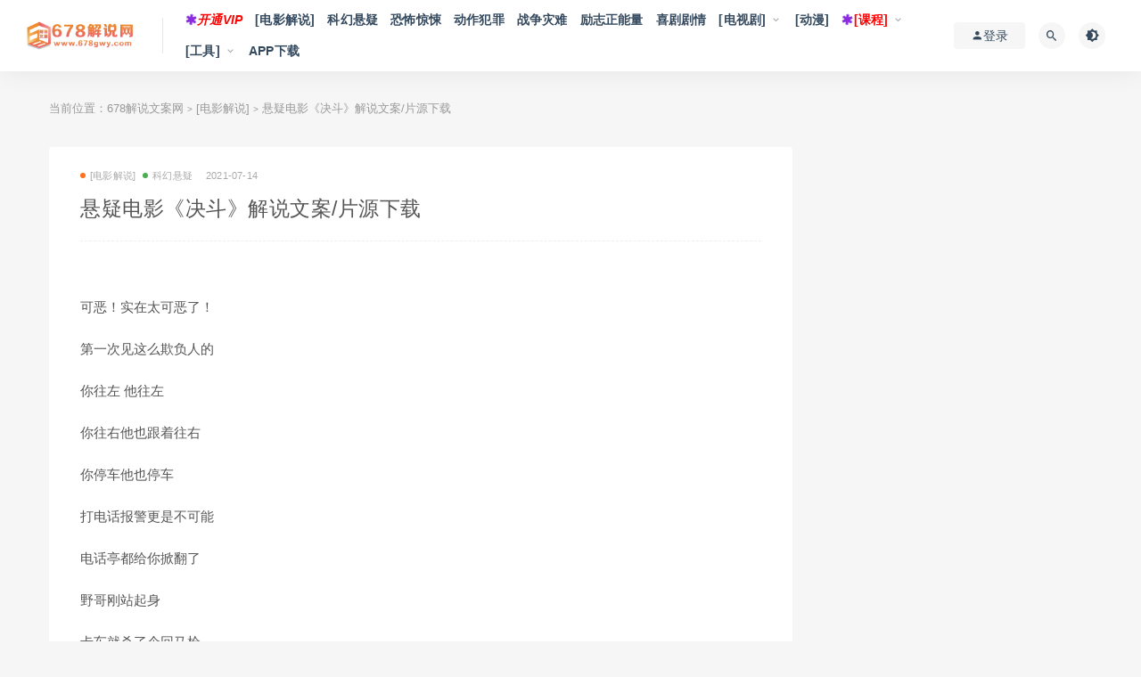

--- FILE ---
content_type: text/html; charset=UTF-8
request_url: https://www.678gwy.com/7132.html
body_size: 11866
content:
<!DOCTYPE html>
<html lang="zh-CN">
<head>
	<meta charset="UTF-8">
	<meta http-equiv="X-UA-Compatible" content="IE=edge">
	<meta name="viewport" content="width=device-width, initial-scale=1">
	<link rel="profile" href="https://gmpg.org/xfn/11">
	<link href="https://www.678gwy.com/wp-content/uploads/2021/08/1629136219-523a7edcd999131.png" rel="icon">
  <title>悬疑电影《决斗》解说文案/片源下载-678解说文案网</title>

	<meta name='robots' content='max-image-preview:large' />
<link rel='dns-prefetch' href='//www.678gwy.com' />

        <meta property="og:title" content="悬疑电影《决斗》解说文案/片源下载">
        <meta property="og:description" content="可恶！实在太可恶了！ 第一次见这么欺负人的 你往左 他往左 你往右他也跟着往右 你停车他也停车 ...">
        <meta property="og:type" content="article">
        <meta property="og:url" content="https://www.678gwy.com/7132.html">
        <meta property="og:site_name" content="678解说文案网">
        <meta property="og:image" content="https://www.678gwy.com/wp-content/uploads/2021/07/1626186058-046acb3ab3d2aac.jpg">
    <link rel='stylesheet' id='wxsync_main_css-css'  href='https://www.678gwy.com/wp-content/plugins/wxsync/libs/wxsync.css?ver=1.0.2' type='text/css' media='screen' />
<link rel='stylesheet' id='smartideo_css-css'  href='https://www.678gwy.com/wp-content/plugins/smartideo/static/smartideo.css?ver=2.7.0' type='text/css' media='screen' />
<link rel='stylesheet' id='external-css'  href='https://www.678gwy.com/wp-content/themes/ripro/assets/css/external.css?ver=8.9.0' type='text/css' media='all' />
<link rel='stylesheet' id='sweetalert2-css'  href='https://www.678gwy.com/wp-content/themes/ripro/assets/css/sweetalert2.min.css?ver=8.9.0' type='text/css' media='all' />
<link rel='stylesheet' id='app-css'  href='https://www.678gwy.com/wp-content/themes/ripro/assets/css/app.css?ver=8.9.0' type='text/css' media='all' />
<link rel='stylesheet' id='diy-css'  href='https://www.678gwy.com/wp-content/themes/ripro/assets/css/diy.css?ver=8.9.0' type='text/css' media='all' />
<link rel='stylesheet' id='fancybox-css'  href='https://www.678gwy.com/wp-content/themes/ripro/assets/css/jquery.fancybox.min.css?ver=8.9.0' type='text/css' media='all' />
<script type='text/javascript' src='https://www.678gwy.com/wp-content/themes/ripro/assets/js/jquery-2.2.4.min.js?ver=2.2.4' id='jquery-js'></script>
<script type='text/javascript' src='https://www.678gwy.com/wp-content/themes/ripro/assets/js/plugins/sweetalert2.min.js?ver=8.9.0' id='sweetalert2-js'></script>
<meta name="keywords" content="[电影解说], 科幻悬疑">
<meta name="description" content="可恶！实在太可恶了！  第一次见这么欺负人的  你往左 他往左  你往右他也跟着往右  你停车他也停车  打电话报警更是不可能  电话亭都给你掀翻了  野哥刚站起身  卡车就杀了个回马枪  野哥抱起箱子  砸在大卡车上  但这简直就是鸡蛋碰石头  大卡车还在绕圈  野哥赶紧开车跑...">
<style type="text/css">/**====按钮加彩====*/
button,html [type="reset"],[type="submit"] {
   /* -webkit-appearance: button;
   background-image: -webkit-linear-gradient(45deg,#f35626,#feab3a);
    -webkit-animation: hue 6s infinite linear;*/
    display: inline-block;
    background: #42a7ff;
    background-image: -webkit-gradient(linear, left top, right top, from(#9c4dff), to(#42a7ff));
    background-image: -webkit-linear-gradient(left, #9c4dff 0%, #42a7ff 100%);
    background-image: -o-linear-gradient(left, #9c4dff 0%, #42a7ff 100%);
    background-image: linear-gradient(90deg, #9c4dff 0%, #42a7ff 100%);
    -webkit-border-radius: 3px;
    border-radius: 3px;
    -webkit-transition: all 0.2s ease-out 0s;
    -o-transition: all 0.2s ease-out 0s;
    transition: all 0.2s ease-out 0s;
    vertical-align: top;
}
.btn--primary,.btn--secondary,.label-default,.label-warning,.fa-angle-up,.rollbar-item tap-dark,.rollbar-item,.comments-area .comment-author-name .fn.vip{
    display: inline-block;
    background: #42a7ff;
    background-image: -webkit-gradient(linear, left top, right top, from(#9c4dff), to(#42a7ff));
    background-image: -webkit-linear-gradient(left, #9c4dff 0%, #42a7ff 100%);
    background-image: -o-linear-gradient(left, #9c4dff 0%, #42a7ff 100%);
    background-image: linear-gradient(90deg, #9c4dff 0%, #42a7ff 100%);
    -webkit-border-radius: 3px;
    border-radius: 3px;
    -webkit-transition: all 0.2s ease-out 0s;
    -o-transition: all 0.2s ease-out 0s;
    transition: all 0.2s ease-out 0s;
    vertical-align: top;
}
.edit--profile-links li a.active {
    background: #42a7ff;
    background-image: -webkit-gradient(linear, left top, right top, from(#9c4dff), to(#42a7ff));
    background-image: -webkit-linear-gradient(left, #9c4dff 0%, #42a7ff 100%);
    background-image: -o-linear-gradient(left, #9c4dff 0%, #42a7ff 100%);
    background-image: linear-gradient(90deg, #9c4dff 0%, #42a7ff 100%);
    -webkit-border-radius: 3px;
    border-radius: 3px;
    -webkit-transition: all 0.2s ease-out 0s;
    -o-transition: all 0.2s ease-out 0s;
    transition: all 0.2s ease-out 0s;
    vertical-align: top;
}</style>	<!-- HTML5 shim, for IE6-8 support of HTML5 elements. All other JS at the end of file. -->
    <!--[if lt IE 9]>
      <script src="https://www.678gwy.com/wp-content/themes/ripro/assets/js/html5shiv.js"></script>
      <script src="https://www.678gwy.com/wp-content/themes/ripro/assets/js/respond.min.js"></script>
    <![endif]-->
          <script> $(document).ready(function() { NProgress.start(); $(window).load(function() { NProgress.done(); }); });</script>
    </head>

<body class="post-template-default single single-post postid-7132 single-format-standard  navbar-sticky navbar-full sidebar-right pagination-numeric no-off-canvas">

<div class="site">
    
<header class="site-header">
      <div class="navbar">
      <div class="logo-wrapper">
              <a href="https://www.678gwy.com/">
          <img class="logo regular tap-logo" src="https://www.678gwy.com/wp-content/uploads/2021/08/1629136186-bf7b2fe3fd54d67.png" data-dark="" alt="678解说文案网">
        </a>
            </div>
      <div class="sep"></div>
      
      <nav class="main-menu hidden-xs hidden-sm hidden-md">
        
        <ul id="menu-%e8%8f%9c%e5%8d%951" class="nav-list u-plain-list"><li id="menu-item-3289" class="menu-item menu-item-type-post_type menu-item-object-page menu-item-3289"><a href="https://www.678gwy.com/vips"><i class="fa fa-asterisk fa-spin" style="color: #8A2BE2;"></i><i style="color: #ff0000;">开通VIP</i></a></li>
<li id="menu-item-347" class="menu-item menu-item-type-taxonomy menu-item-object-category current-post-ancestor current-menu-parent current-post-parent menu-item-347"><a href="https://www.678gwy.com/ysjs">[电影解说]</a></li>
<li id="menu-item-379" class="menu-item menu-item-type-taxonomy menu-item-object-category current-post-ancestor current-menu-parent current-post-parent menu-item-379"><a href="https://www.678gwy.com/ysjs/khxy">科幻悬疑</a></li>
<li id="menu-item-381" class="menu-item menu-item-type-taxonomy menu-item-object-category menu-item-381"><a href="https://www.678gwy.com/ysjs/kbjs">恐怖惊悚</a></li>
<li id="menu-item-377" class="menu-item menu-item-type-taxonomy menu-item-object-category menu-item-377"><a href="https://www.678gwy.com/ysjs/dzfz">动作犯罪</a></li>
<li id="menu-item-378" class="menu-item menu-item-type-taxonomy menu-item-object-category menu-item-378"><a href="https://www.678gwy.com/ysjs/zzzn">战争灾难</a></li>
<li id="menu-item-480" class="menu-item menu-item-type-taxonomy menu-item-object-category menu-item-480"><a href="https://www.678gwy.com/ysjs/lzznl">励志正能量</a></li>
<li id="menu-item-382" class="menu-item menu-item-type-taxonomy menu-item-object-category menu-item-382"><a href="https://www.678gwy.com/ysjs/xjjq">喜剧剧情</a></li>
<li id="menu-item-8915" class="menu-item menu-item-type-taxonomy menu-item-object-category menu-item-has-children menu-item-8915"><a href="https://www.678gwy.com/dsj">[电视剧]</a>
<ul class="sub-menu">
	<li id="menu-item-8921" class="menu-item menu-item-type-taxonomy menu-item-object-category menu-item-8921"><a href="https://www.678gwy.com/dsj/rb">热播电视</a></li>
	<li id="menu-item-8916" class="menu-item menu-item-type-taxonomy menu-item-object-category menu-item-8916"><a href="https://www.678gwy.com/dsj/syzc">商业职场</a></li>
	<li id="menu-item-8917" class="menu-item menu-item-type-taxonomy menu-item-object-category menu-item-8917"><a href="https://www.678gwy.com/dsj/gwjq">国外剧情</a></li>
	<li id="menu-item-8920" class="menu-item menu-item-type-taxonomy menu-item-object-category menu-item-8920"><a href="https://www.678gwy.com/dsj/fzfz">法制犯罪</a></li>
	<li id="menu-item-8919" class="menu-item menu-item-type-taxonomy menu-item-object-category menu-item-8919"><a href="https://www.678gwy.com/dsj/zzls">战争历史</a></li>
	<li id="menu-item-8924" class="menu-item menu-item-type-taxonomy menu-item-object-category menu-item-8924"><a href="https://www.678gwy.com/dsj/dzxy">谍战悬疑</a></li>
	<li id="menu-item-8918" class="menu-item menu-item-type-taxonomy menu-item-object-category menu-item-8918"><a href="https://www.678gwy.com/dsj/czlz">成长励志</a></li>
	<li id="menu-item-8922" class="menu-item menu-item-type-taxonomy menu-item-object-category menu-item-8922"><a href="https://www.678gwy.com/dsj/aqjt">爱情家庭</a></li>
	<li id="menu-item-8923" class="menu-item menu-item-type-taxonomy menu-item-object-category menu-item-8923"><a href="https://www.678gwy.com/dsj/xdox">现代偶像</a></li>
</ul>
</li>
<li id="menu-item-8926" class="menu-item menu-item-type-taxonomy menu-item-object-category menu-item-8926"><a href="https://www.678gwy.com/dmjs">[动漫]</a></li>
<li id="menu-item-8925" class="menu-item menu-item-type-taxonomy menu-item-object-category menu-item-has-children menu-item-8925"><a href="https://www.678gwy.com/kc"><i class="fa fa-asterisk fa-spin" style="color: #8A2BE2;"></i><span style="color: #ff0000;">[课程]</span></a>
<ul class="sub-menu">
	<li id="menu-item-20379" class="menu-item menu-item-type-taxonomy menu-item-object-category menu-item-20379"><a href="https://www.678gwy.com/kc/jxkc"><span style="color: #ff0000;">教学课程</span></a></li>
	<li id="menu-item-20380" class="menu-item menu-item-type-taxonomy menu-item-object-category menu-item-20380"><a href="https://www.678gwy.com/kc/wajq">文案技巧</a></li>
	<li id="menu-item-20381" class="menu-item menu-item-type-taxonomy menu-item-object-category menu-item-20381"><a href="https://www.678gwy.com/kc/znpy">智能配音</a></li>
	<li id="menu-item-20382" class="menu-item menu-item-type-taxonomy menu-item-object-category menu-item-20382"><a href="https://www.678gwy.com/kc/bgm">背景音乐</a></li>
	<li id="menu-item-20378" class="menu-item menu-item-type-taxonomy menu-item-object-category menu-item-20378"><a href="https://www.678gwy.com/kc/fmzz">封面制作</a></li>
</ul>
</li>
<li id="menu-item-8291" class="menu-item menu-item-type-taxonomy menu-item-object-category menu-item-has-children menu-item-8291"><a href="https://www.678gwy.com/rj">[工具]</a>
<ul class="sub-menu">
	<li id="menu-item-28392" class="menu-item menu-item-type-custom menu-item-object-custom menu-item-28392"><a href="https://www.678gwy.com/gjdq">工具大全</a></li>
	<li id="menu-item-28394" class="menu-item menu-item-type-custom menu-item-object-custom menu-item-28394"><a href="https://www.678gwy.com/51207.html"><span style="color: #ff0000;">AI智能改写</span></a></li>
	<li id="menu-item-28408" class="menu-item menu-item-type-custom menu-item-object-custom menu-item-28408"><a href="https://api.spapi.cn/dsp.html">下载去水印</a></li>
</ul>
</li>
<li id="menu-item-58474" class="menu-item menu-item-type-custom menu-item-object-custom menu-item-58474"><a href="/app">APP下载</a></li>
</ul>      </nav>
      
      <div class="main-search">
        <form method="get" class="search-form inline" action="https://www.678gwy.com/">
  <input type="search" class="search-field inline-field" placeholder="输入关键词，回车..." autocomplete="off" value="" name="s" required="required">
  <button type="submit" class="search-submit"><i class="mdi mdi-magnify"></i></button>
</form>        <div class="search-close navbar-button"><i class="mdi mdi-close"></i></div>
      </div>

      <div class="actions">
                  <!-- user -->
                        <div class="login-btn navbar-button"><i class="mdi mdi-account"></i> 登录</div>
                          <!-- user end -->
        <div class="search-open navbar-button"><i class="mdi mdi-magnify"></i></div>
                <div class="tap-dark navbar-button"><i class="mdi mdi-brightness-4"></i></div>
                <div class="burger"></div>
      </div>
    </div>
  </header>

<div class="header-gap"></div>    <div class="site-content">
    

<div class="container">
	<div class="breadcrumbs">
	当前位置：<a href="https://www.678gwy.com">678解说文案网</a> <small>></small> <a href="https://www.678gwy.com/ysjs">[电影解说]</a> <small>></small> 悬疑电影《决斗》解说文案/片源下载	</div>
	<div class="row">
		<div class="content-column col-lg-9">
			<div class="content-area">
				<main class="site-main">
					<article id="post-7132" class="article-content">
    <div class="container">
  <div class="cao_entry_header">

  <header class="entry-header">          <div class="entry-meta">
                  <span class="meta-category">
                          <a target="_blank" href="https://www.678gwy.com/ysjs" rel="category">
                  <i class="dot"></i>[电影解说]              </a>
                          <a target="_blank" href="https://www.678gwy.com/ysjs/khxy" rel="category">
                  <i class="dot"></i>科幻悬疑              </a>
                      </span>
                  <span class="meta-date">
            <a target="_blank" href="https://www.678gwy.com/7132.html">
              <time datetime="2021-07-14T09:10:38+08:00">
                2021-07-14              </time>
            </a>
          </span>
                    <span class="meta-edit"></span>
        
      </div>
    
    <h1 class="entry-title">悬疑电影《决斗》解说文案/片源下载</h1>  </header></div></div>  <div class="container">
    <div class="entry-wrapper">
            <div class="entry-content u-text-format u-clearfix">
        <p><img loading="lazy" class="lazyload alignnone size-medium wp-image-7133" src="[data-uri]" data-srcset="http://www.678gwy.com/wp-content/uploads/2021/07/1626186054-7a084d5d76b7a63-203x300.jpg" alt="" width="203" height="300" srcset="https://www.678gwy.com/wp-content/uploads/2021/07/1626186054-7a084d5d76b7a63-203x300.jpg 203w, https://www.678gwy.com/wp-content/uploads/2021/07/1626186054-7a084d5d76b7a63-693x1024.jpg 693w, https://www.678gwy.com/wp-content/uploads/2021/07/1626186054-7a084d5d76b7a63-768x1135.jpg 768w, https://www.678gwy.com/wp-content/uploads/2021/07/1626186054-7a084d5d76b7a63-1039x1536.jpg 1039w, https://www.678gwy.com/wp-content/uploads/2021/07/1626186054-7a084d5d76b7a63.jpg 1080w" sizes="(max-width: 203px) 100vw, 203px" /><noscript><img loading="lazy" class="alignnone size-medium wp-image-7133" src="http://www.678gwy.com/wp-content/uploads/2021/07/1626186054-7a084d5d76b7a63-203x300.jpg" alt="" width="203" height="300" srcset="https://www.678gwy.com/wp-content/uploads/2021/07/1626186054-7a084d5d76b7a63-203x300.jpg 203w, https://www.678gwy.com/wp-content/uploads/2021/07/1626186054-7a084d5d76b7a63-693x1024.jpg 693w, https://www.678gwy.com/wp-content/uploads/2021/07/1626186054-7a084d5d76b7a63-768x1135.jpg 768w, https://www.678gwy.com/wp-content/uploads/2021/07/1626186054-7a084d5d76b7a63-1039x1536.jpg 1039w, https://www.678gwy.com/wp-content/uploads/2021/07/1626186054-7a084d5d76b7a63.jpg 1080w" sizes="(max-width: 203px) 100vw, 203px" /></noscript></p>
<p>可恶！实在太可恶了！</p>
<p>第一次见这么欺负人的</p>
<p>你往左 他往左</p>
<p>你往右他也跟着往右</p>
<p>你停车他也停车</p>
<p>打电话报警更是不可能</p>
<p>电话亭都给你掀翻了</p>
<p>野哥刚站起身</p>
<p>卡车就杀了个回马枪</p>
<p>野哥抱起箱子</p>
<p>砸在大卡车上</p>
<p>但这简直就是鸡蛋碰石头</p>
<p>大卡车还在绕圈</p>
<p>野哥赶紧开车跑路</p>
<p>大卡车紧随其后</p>
<p>势要撞s野哥</p>
<p>然而起因只是一次简单的超车</p>
<p>野哥就惹怒了这个辆卡车司机</p>
<p>就在几小时前</p>
<p>野哥还在车里听着音乐吹着风好不痛快</p>
<p>……</p>
<p style="font-weight: 400"><strong style="color: #ff0000">完整文案（word文档）、影片下载地址请查看附件↓↓↓</strong></p>
<div class="content-hide-tips"><i class="fa fa-lock"></i><span class="rate label label-warning">VIP免费 永久VIP免费</span><div class="login-false">当前隐藏内容需要支付<div class="coin"><span class="label label-warning">10积分</span></div></div><div class="pc-button"><button type="button" class="login-btn btn btn--primary"><i class="fa fa-user"></i> 登录购买</button></div></div></div>
</div>
      </div>
      <div id="pay-single-box"></div>
        <div class="article-copyright">您身边的影视解说专家，做最全最好的影视解说文案网!<br/><a href="https://www.678gwy.com">678解说文案网</a> &raquo; <a href="https://www.678gwy.com/7132.html">悬疑电影《决斗》解说文案/片源下载</a></div>

<div class="ripro_gg_wrap pc"><link rel="stylesheet" href="https://www.678gwy.com/gg/css/swiper.css">
<link rel="stylesheet" href="https://www.678gwy.com/gg/css/style.css">

<div class="wrapper">
  <div class="swiper-container swiper-container">
    <div class="swiper-wrapper">
      <div class="swiper-slide"><a href="http://www.678gwy.com/vips" target="_blank"><img src="https://www.678gwy.com/wp-content/uploads/2021/08/1628362106-993bbfe0b9c3e86.jpg"></a></div>      
      <div class="swiper-slide"><a href="https://www.donwz.com/" target="_blank"><img src="https://www.678gwy.com/wp-content/uploads/2025/04/1744898410-25b2916b5c49db6.jpg"></a></div>
       <div class="swiper-slide"><a href="https://www.678gwy.com/51207.html" target="_blank"><img src="https://www.678gwy.com/wp-content/uploads/2024/05/1716820062-24542abec33ebdd.png"></a></div>     
    </div>    
  </div>
</div>
<script src="https://www.678gwy.com/gg/js/swiper.js"></script>
<script src="https://www.678gwy.com/gg/js/script.js"></script></div><div class="article-footer">
     
</div>    </div>
  </div>
</article>


  <div class="entry-navigation">
    <nav class="article-nav">
        <span class="article-nav-prev">上一篇<br><a href="https://www.678gwy.com/7103.html" rel="prev">恐怖电影《至死不渝》解说文案/片源下载</a></span>
        <span class="article-nav-next">下一篇<br><a href="https://www.678gwy.com/7131.html" rel="next">剧情电影《死神的精度》解说文案/片源下载</a></span>
    </nav>
    
  </div>

      <!-- # 标准网格模式... -->
      <div class="related-posts-grid">
        <h4 class="u-border-title">相关推荐</h4>
        <div class="row">
                     <div class="col-6 col-sm-3 col-md-3 mt-10 mb-10">
              <article class="post">
                      <div class="entry-media">
        <div class="placeholder" style="padding-bottom: 66.666666666667%;">
          <a target="_blank"  href="https://www.678gwy.com/41487.html">
            <img class="lazyload" data-src="https://www.678gwy.com/wp-content/themes/ripro/timthumb.php?src=https://www.678gwy.com/wp-content/uploads/2023/05/1685424411-608546d093a0623-300x200.jpg&#038;h=200&#038;w=300&#038;zc=1&#038;a=c&#038;q=100&#038;s=1" src="[data-uri]" alt="惊悚电影《彷徨之刃》解说文案/片源下载">
          
                    <div class="cao-cover"><img src="https://www.678gwy.com/wp-content/themes/ripro/assets/images/svg/rings.svg" width="50" height="50px"></div>
                    </a>
        </div>
        <div class="entry-star"><a href="javascript:;" title="收藏文章" etap="star" data-postid="41487" class="ripro-star"><i class="fa fa-star-o"></i></a></div><div class="entry-format"><i class="fa fa-lock"></i></div>      </div>
                      <div class="entry-wrapper">
                  
  <header class="entry-header">    
    <h4 class="entry-title"><a target="_blank" href="https://www.678gwy.com/41487.html" title="惊悚电影《彷徨之刃》解说文案/片源下载" rel="bookmark">惊悚电影《彷徨之刃》解说文案/片源下载</a></h4>  </header>                </div>
              </article>
            </div>
                      <div class="col-6 col-sm-3 col-md-3 mt-10 mb-10">
              <article class="post">
                      <div class="entry-media">
        <div class="placeholder" style="padding-bottom: 66.666666666667%;">
          <a target="_blank"  href="https://www.678gwy.com/42445.html">
            <img class="lazyload" data-src="https://www.678gwy.com/wp-content/themes/ripro/timthumb.php?src=https://www.678gwy.com/wp-content/uploads/2023/06/1686924052-35585b78a04adfd-300x200.jpg&#038;h=200&#038;w=300&#038;zc=1&#038;a=c&#038;q=100&#038;s=1" src="[data-uri]" alt="动作电影《断网》解说文案/片源下载">
          
                    <div class="cao-cover"><img src="https://www.678gwy.com/wp-content/themes/ripro/assets/images/svg/rings.svg" width="50" height="50px"></div>
                    </a>
        </div>
        <div class="entry-star"><a href="javascript:;" title="收藏文章" etap="star" data-postid="42445" class="ripro-star"><i class="fa fa-star-o"></i></a></div><div class="entry-format"><i class="fa fa-lock"></i></div>      </div>
                      <div class="entry-wrapper">
                  
  <header class="entry-header">    
    <h4 class="entry-title"><a target="_blank" href="https://www.678gwy.com/42445.html" title="动作电影《断网》解说文案/片源下载" rel="bookmark">动作电影《断网》解说文案/片源下载</a></h4>  </header>                </div>
              </article>
            </div>
                      <div class="col-6 col-sm-3 col-md-3 mt-10 mb-10">
              <article class="post">
                      <div class="entry-media">
        <div class="placeholder" style="padding-bottom: 66.666666666667%;">
          <a target="_blank"  href="https://www.678gwy.com/49583.html">
            <img class="lazyload" data-src="https://www.678gwy.com/wp-content/themes/ripro/timthumb.php?src=https://www.678gwy.com/wp-content/uploads/2023/11/1701055416-e071654a132fdd2-300x200.jpg&#038;h=200&#038;w=300&#038;zc=1&#038;a=c&#038;q=100&#038;s=1" src="[data-uri]" alt="战争电影《感谢您的服役》解说文案/片源下载">
          
                    <div class="cao-cover"><img src="https://www.678gwy.com/wp-content/themes/ripro/assets/images/svg/rings.svg" width="50" height="50px"></div>
                    </a>
        </div>
        <div class="entry-star"><a href="javascript:;" title="收藏文章" etap="star" data-postid="49583" class="ripro-star"><i class="fa fa-star-o"></i></a></div><div class="entry-format"><i class="fa fa-lock"></i></div>      </div>
                      <div class="entry-wrapper">
                  
  <header class="entry-header">    
    <h4 class="entry-title"><a target="_blank" href="https://www.678gwy.com/49583.html" title="战争电影《感谢您的服役》解说文案/片源下载" rel="bookmark">战争电影《感谢您的服役》解说文案/片源下载</a></h4>  </header>                </div>
              </article>
            </div>
                      <div class="col-6 col-sm-3 col-md-3 mt-10 mb-10">
              <article class="post">
                      <div class="entry-media">
        <div class="placeholder" style="padding-bottom: 66.666666666667%;">
          <a target="_blank"  href="https://www.678gwy.com/52454.html">
            <img class="lazyload" data-src="https://www.678gwy.com/wp-content/themes/ripro/timthumb.php?src=https://www.678gwy.com/wp-content/uploads/2024/02/1706940026-555cb871b31b467-300x200.jpg&#038;h=200&#038;w=300&#038;zc=1&#038;a=c&#038;q=100&#038;s=1" src="[data-uri]" alt="犯罪电影《断·桥》解说文案/片源下载">
          
                    <div class="cao-cover"><img src="https://www.678gwy.com/wp-content/themes/ripro/assets/images/svg/rings.svg" width="50" height="50px"></div>
                    </a>
        </div>
        <div class="entry-star"><a href="javascript:;" title="收藏文章" etap="star" data-postid="52454" class="ripro-star"><i class="fa fa-star-o"></i></a></div><div class="entry-format"><i class="fa fa-lock"></i></div>      </div>
                      <div class="entry-wrapper">
                  
  <header class="entry-header">    
    <h4 class="entry-title"><a target="_blank" href="https://www.678gwy.com/52454.html" title="犯罪电影《断·桥》解说文案/片源下载" rel="bookmark">犯罪电影《断·桥》解说文案/片源下载</a></h4>  </header>                </div>
              </article>
            </div>
                  </div>
      </div>
    
  
				</main>
			</div>
		</div>
					<div class="sidebar-column col-lg-3">
				
<aside class="widget-area">
	<div id="custom_html-22" class="widget_text widget widget_custom_html"><div class="textwidget custom-html-widget"><img src="https://www.678gwy.com/wp-content/uploads/2024/10/1728756247-87a642449b52392.png" style="margin: 0 auto;"></div></div><div id="search-2" class="widget widget_search"><form method="get" class="search-form inline" action="https://www.678gwy.com/">
  <input type="search" class="search-field inline-field" placeholder="输入关键词，回车..." autocomplete="off" value="" name="s" required="required">
  <button type="submit" class="search-submit"><i class="mdi mdi-magnify"></i></button>
</form></div><div id="custom_html-5" class="widget_text widget widget_custom_html"><h5 class="widget-title">智能AI软件配音推荐（微信扫码）</h5><div class="textwidget custom-html-widget"><a href="https://www.678gwy.com/8277.html" target="_blank" rel="noopener">
<img src="https://www.678gwy.com/wp-content/uploads/2022/03/1647441491-4ffc8a0cd651e1c.png"></a></div></div><div id="custom_html-27" class="widget_text widget widget_custom_html"><div class="textwidget custom-html-widget"><a href="https://www.678gwy.com/44741.html" target="_blank" rel="noopener"><img src="https://www.678gwy.com/wp-content/uploads/2023/07/1690736944-f0de02920f380dc.jpg" style="margin: 0 auto;"></a></div></div><div id="custom_html-20" class="widget_text widget widget_custom_html"><div class="textwidget custom-html-widget"><a href="https://www.678gwy.com/9199.html" target="_blank" rel="noopener"><img src="https://www.678gwy.com/wp-content/uploads/2021/08/1630687331-49879826399a8e2-e1630687347340.png" style="margin: 0 auto;"></a></div></div>
		<div id="recent-posts-2" class="widget widget_recent_entries">
		<h5 class="widget-title">近期文章</h5>
		<ul>
											<li>
					<a href="https://www.678gwy.com/52058.html">剧情电影《狗神》解说文案/片源下载</a>
									</li>
											<li>
					<a href="https://www.678gwy.com/52059.html">战争电影《天空》解说文案/片源下载</a>
									</li>
											<li>
					<a href="https://www.678gwy.com/52056.html">惊悚电影《一天》解说文案/片源下载</a>
									</li>
											<li>
					<a href="https://www.678gwy.com/52057.html">悬疑电影《神秘代码》解说文案/片源下载</a>
									</li>
											<li>
					<a href="https://www.678gwy.com/52055.html">动作电影《老男孩》解说文案/片源下载</a>
									</li>
											<li>
					<a href="https://www.678gwy.com/52054.html">犯罪电影《热搜》解说文案/片源下载</a>
									</li>
											<li>
					<a href="https://www.678gwy.com/52053.html">恐怖电影《宠物坟场2》解说文案/片源下载</a>
									</li>
											<li>
					<a href="https://www.678gwy.com/52052.html">喜剧电影《猛鬼大学2》解说文案/片源下载</a>
									</li>
											<li>
					<a href="https://www.678gwy.com/52050.html">电视剧《尚食》40集电视剧解说文案/片源下载（完结）</a>
									</li>
											<li>
					<a href="https://www.678gwy.com/60240.html">【视频课程】影视解说精选独家教学，学完你也能轻松上抖音精选计划变现</a>
									</li>
					</ul>

		</div></aside>			</div>
			</div>
</div>


</div><!-- end sitecoent --> 

	
	<footer class="site-footer">
		<div class="container">
			
												  <div class="site-info">
			    <a href="http://www.678gwy.com/" target="_blank">678解说网</a>
<a href="https://www.donwz.com/" target="_blank">DON网赚</a>
<a href="http://www.678gwy.com/vips" target="_blank" style="color:#ff0000">开通VIP会员</a>
<br>
声明：本站所有内容均来自网络，如有侵权，请联系我们删除，站长微信：1256069585
			    			    <a href="https://beian.miit.gov.cn" target="_blank" class="text" rel="noreferrer nofollow"> 黔ICP备20000873号-6</a>
			    			    <br>
			    
			  </div>
					</div>
	</footer>
	
<div class="rollbar">
	
	    <div class="rollbar-item tap-dark" etap="tap-dark" title="夜间模式"><i class="mdi mdi-brightness-4"></i></div>
    
		
	
	    <div class="rollbar-item tap-qq" etap="tap-qq"><a target="_blank" title="QQ咨询" href="http://wpa.qq.com/msgrd?v=3&uin=1256069585&site=qq&menu=yes"><i class="fa fa-qq"></i></a></div>
    
	    <div class="rollbar-item" etap="to_full" title="全屏页面"><i class="fa fa-arrows-alt"></i></div>
	<div class="rollbar-item" etap="to_top" title="返回顶部"><i class="fa fa-angle-up"></i></div>
</div>

<div class="dimmer"></div>

    <div id="popup-signup" class="popup-signup fade" style="display: none;">
    <div class="register-login-modal" role="document">
        <div class="modal-content">
            <div class="modal-body">
                <img class="popup-logo" src="https://www.678gwy.com/wp-content/uploads/2021/08/1629136186-bf7b2fe3fd54d67.png" data-dark="https://www.678gwy.com/wp-content/uploads/2021/08/1629136186-bf7b2fe3fd54d67.png" alt="678解说文案网">
                    <!-- Nav tabs -->
                    <ul class="nav nav-tabs">
                        <li class="active"><a href="#login" data-toggle="login">登录</a>
                        </li>
                        <li><a href="#signup" data-toggle="signup">注册</a>
                        </li>
                    </ul>
                    <!-- Tab panes -->
                    <div class="tab-content">
                        <div class="tab-pane fade in active" id="login">
                            <div class="signup-form-container text-center">
                                <form class="mb-0">
                                                                                                                <div class="form-group">
                                            <input type="text" class="form-control" name="username" placeholder="*用户名或邮箱">
                                        </div>
                                        <div class="form-group">
                                            <input type="password" class="form-control" name="password" placeholder="*密码">
                                        </div>
                                        <button type="button" class="go-login btn btn--primary btn--block"><i class="fa fa-bullseye"></i> 安全登录</button> 
                                        <!-- <a href="#" class="forget-password">忘记密码?</a> -->
                                                                    </form>
                                <!-- form  end -->
                            </div>
                            <!-- .signup-form end -->
                        </div>
                        <div class="tab-pane fade in" id="signup">
                            <form class="mb-0">
                                                                                                    <div class="form-group">
                                        <input type="text" class="form-control" name="user_name" placeholder="用户名:字母、数字或两者组合">
                                    </div>
                                    <!-- .form-group end -->
                                    <div class="form-group">
                                        <input type="email" class="form-control" name="user_email" placeholder="输入绑定邮箱">
                                    </div>
                                    <!-- .form-group end -->
                                    <div class="form-group">
                                        <input type="password" class="form-control" name="user_pass" placeholder="密码最小长度为6">
                                    </div>
                                    <div class="form-group">
                                        <input type="password" class="form-control" name="user_pass2" placeholder="再次输入密码">
                                    </div>
                                                                        <button type="button" class="go-register btn btn--primary btn--block"><i class="fa fa-bullseye"></i> 立即注册</button>
                                                                
                            </form>
                            <!-- form  end -->
                        </div>
                    </div>
                    <a target="_blank" href="https://www.678gwy.com/wp-login.php?action=lostpassword" class="rest-password">忘记密码？</a>
            </div>
            <!-- /.modal-content -->
        </div>
        <!-- /.modal-dialog -->
    </div>
    <!-- /.modal -->
</div>


<div class="off-canvas">
  <div class="canvas-close"><i class="mdi mdi-close"></i></div>
  <div class="logo-wrapper">
      <a href="https://www.678gwy.com/">
      <img class="logo regular" src="https://www.678gwy.com/wp-content/uploads/2021/08/1629136186-bf7b2fe3fd54d67.png" alt="678解说文案网">
    </a>
    </div>
  <div class="mobile-menu hidden-lg hidden-xl"></div>
  <aside class="widget-area">
      </aside>
</div>

<script charset="UTF-8" id="LA_COLLECT" src="//sdk.51.la/js-sdk-pro.min.js"></script>
<script>LA.init({id:"JKyvC1Zi73ED1Nyd",ck:"JKyvC1Zi73ED1Nyd"})</script><script type="text/javascript">
((function() {
    var callbacks = [],
        timeLimit = 50,
        open = false;
    setInterval(loop, 1);
    return {
        addListener: function(fn) {
            callbacks.push(fn);
        },
        cancleListenr: function(fn) {
            callbacks = callbacks.filter(function(v) {
                return v !== fn;
            });
        }
    }
    function loop() {
        var startTime = new Date();
        debugger;
        if (new Date() - startTime > timeLimit) {
            if (!open) {
                callbacks.forEach(function(fn) {
                    fn.call(null);
                });
            }
            open = true;
            window.stop();
            alert('不要扒我了');
            window.location.reload();
        } else {
            open = false;
        }
    }
})()).addListener(function() {
    window.location.reload();
});
</script>

<script type='text/javascript' src='https://www.678gwy.com/wp-content/plugins/smartideo/static/smartideo.js?ver=2.7.0' id='smartideo_js-js'></script>
<script type='text/javascript' id='rocket-browser-checker-js-after'>
"use strict";var _createClass=function(){function defineProperties(target,props){for(var i=0;i<props.length;i++){var descriptor=props[i];descriptor.enumerable=descriptor.enumerable||!1,descriptor.configurable=!0,"value"in descriptor&&(descriptor.writable=!0),Object.defineProperty(target,descriptor.key,descriptor)}}return function(Constructor,protoProps,staticProps){return protoProps&&defineProperties(Constructor.prototype,protoProps),staticProps&&defineProperties(Constructor,staticProps),Constructor}}();function _classCallCheck(instance,Constructor){if(!(instance instanceof Constructor))throw new TypeError("Cannot call a class as a function")}var RocketBrowserCompatibilityChecker=function(){function RocketBrowserCompatibilityChecker(options){_classCallCheck(this,RocketBrowserCompatibilityChecker),this.passiveSupported=!1,this._checkPassiveOption(this),this.options=!!this.passiveSupported&&options}return _createClass(RocketBrowserCompatibilityChecker,[{key:"_checkPassiveOption",value:function(self){try{var options={get passive(){return!(self.passiveSupported=!0)}};window.addEventListener("test",null,options),window.removeEventListener("test",null,options)}catch(err){self.passiveSupported=!1}}},{key:"initRequestIdleCallback",value:function(){!1 in window&&(window.requestIdleCallback=function(cb){var start=Date.now();return setTimeout(function(){cb({didTimeout:!1,timeRemaining:function(){return Math.max(0,50-(Date.now()-start))}})},1)}),!1 in window&&(window.cancelIdleCallback=function(id){return clearTimeout(id)})}},{key:"isDataSaverModeOn",value:function(){return"connection"in navigator&&!0===navigator.connection.saveData}},{key:"supportsLinkPrefetch",value:function(){var elem=document.createElement("link");return elem.relList&&elem.relList.supports&&elem.relList.supports("prefetch")&&window.IntersectionObserver&&"isIntersecting"in IntersectionObserverEntry.prototype}},{key:"isSlowConnection",value:function(){return"connection"in navigator&&"effectiveType"in navigator.connection&&("2g"===navigator.connection.effectiveType||"slow-2g"===navigator.connection.effectiveType)}}]),RocketBrowserCompatibilityChecker}();
</script>
<script type='text/javascript' id='rocket-preload-links-js-extra'>
/* <![CDATA[ */
var RocketPreloadLinksConfig = {"excludeUris":"\/(.+\/)?feed\/?.+\/?|\/(?:.+\/)?embed\/|\/(index\\.php\/)?wp\\-json(\/.*|$)|\/wp-admin|\/logout|\/wp-login.php","usesTrailingSlash":"","imageExt":"jpg|jpeg|gif|png|tiff|bmp|webp|avif","fileExt":"jpg|jpeg|gif|png|tiff|bmp|webp|avif|php|pdf|html|htm","siteUrl":"https:\/\/www.678gwy.com","onHoverDelay":"100","rateThrottle":"3"};
/* ]]> */
</script>
<script type='text/javascript' id='rocket-preload-links-js-after'>
(function() {
"use strict";var r="function"==typeof Symbol&&"symbol"==typeof Symbol.iterator?function(e){return typeof e}:function(e){return e&&"function"==typeof Symbol&&e.constructor===Symbol&&e!==Symbol.prototype?"symbol":typeof e},e=function(){function i(e,t){for(var n=0;n<t.length;n++){var i=t[n];i.enumerable=i.enumerable||!1,i.configurable=!0,"value"in i&&(i.writable=!0),Object.defineProperty(e,i.key,i)}}return function(e,t,n){return t&&i(e.prototype,t),n&&i(e,n),e}}();function i(e,t){if(!(e instanceof t))throw new TypeError("Cannot call a class as a function")}var t=function(){function n(e,t){i(this,n),this.browser=e,this.config=t,this.options=this.browser.options,this.prefetched=new Set,this.eventTime=null,this.threshold=1111,this.numOnHover=0}return e(n,[{key:"init",value:function(){!this.browser.supportsLinkPrefetch()||this.browser.isDataSaverModeOn()||this.browser.isSlowConnection()||(this.regex={excludeUris:RegExp(this.config.excludeUris,"i"),images:RegExp(".("+this.config.imageExt+")$","i"),fileExt:RegExp(".("+this.config.fileExt+")$","i")},this._initListeners(this))}},{key:"_initListeners",value:function(e){-1<this.config.onHoverDelay&&document.addEventListener("mouseover",e.listener.bind(e),e.listenerOptions),document.addEventListener("mousedown",e.listener.bind(e),e.listenerOptions),document.addEventListener("touchstart",e.listener.bind(e),e.listenerOptions)}},{key:"listener",value:function(e){var t=e.target.closest("a"),n=this._prepareUrl(t);if(null!==n)switch(e.type){case"mousedown":case"touchstart":this._addPrefetchLink(n);break;case"mouseover":this._earlyPrefetch(t,n,"mouseout")}}},{key:"_earlyPrefetch",value:function(t,e,n){var i=this,r=setTimeout(function(){if(r=null,0===i.numOnHover)setTimeout(function(){return i.numOnHover=0},1e3);else if(i.numOnHover>i.config.rateThrottle)return;i.numOnHover++,i._addPrefetchLink(e)},this.config.onHoverDelay);t.addEventListener(n,function e(){t.removeEventListener(n,e,{passive:!0}),null!==r&&(clearTimeout(r),r=null)},{passive:!0})}},{key:"_addPrefetchLink",value:function(i){return this.prefetched.add(i.href),new Promise(function(e,t){var n=document.createElement("link");n.rel="prefetch",n.href=i.href,n.onload=e,n.onerror=t,document.head.appendChild(n)}).catch(function(){})}},{key:"_prepareUrl",value:function(e){if(null===e||"object"!==(void 0===e?"undefined":r(e))||!1 in e||-1===["http:","https:"].indexOf(e.protocol))return null;var t=e.href.substring(0,this.config.siteUrl.length),n=this._getPathname(e.href,t),i={original:e.href,protocol:e.protocol,origin:t,pathname:n,href:t+n};return this._isLinkOk(i)?i:null}},{key:"_getPathname",value:function(e,t){var n=t?e.substring(this.config.siteUrl.length):e;return n.startsWith("/")||(n="/"+n),this._shouldAddTrailingSlash(n)?n+"/":n}},{key:"_shouldAddTrailingSlash",value:function(e){return this.config.usesTrailingSlash&&!e.endsWith("/")&&!this.regex.fileExt.test(e)}},{key:"_isLinkOk",value:function(e){return null!==e&&"object"===(void 0===e?"undefined":r(e))&&(!this.prefetched.has(e.href)&&e.origin===this.config.siteUrl&&-1===e.href.indexOf("?")&&-1===e.href.indexOf("#")&&!this.regex.excludeUris.test(e.href)&&!this.regex.images.test(e.href))}}],[{key:"run",value:function(){"undefined"!=typeof RocketPreloadLinksConfig&&new n(new RocketBrowserCompatibilityChecker({capture:!0,passive:!0}),RocketPreloadLinksConfig).init()}}]),n}();t.run();
}());
</script>
<script type='text/javascript' src='https://www.678gwy.com/wp-content/themes/ripro/assets/js/plugins.js?ver=8.9.0' id='plugins-js'></script>
<script type='text/javascript' id='app-js-extra'>
/* <![CDATA[ */
var caozhuti = {"site_name":"678\u89e3\u8bf4\u6587\u6848\u7f51","home_url":"https:\/\/www.678gwy.com","ajaxurl":"https:\/\/www.678gwy.com\/wp-admin\/admin-ajax.php","is_singular":"1","tencent_captcha":{"is":"0","appid":"1"},"infinite_load":"\u52a0\u8f7d\u66f4\u591a","infinite_loading":"<i class=\"fa fa-spinner fa-spin\"><\/i> \u52a0\u8f7d\u4e2d...","site_notice":{"is":"0","color":"#1d57d3","html":"<div class=\"notify-content\"><h3>\u5347\u7ea7VIP\u9650\u65f6\u4f18\u60e0<\/h3><div>\u5347\u7ea7VIP\u9650\u65f6\u4f18\u60e0\r\n\u6c38\u4e45\u4f1a\u5458108\u5143<\/div><\/div>"},"pay_type_html":{"html":"<div class=\"pay-button-box\"><div class=\"pay-item\" id=\"alipay\" data-type=\"6\"><i class=\"alipay\"><\/i><span>\u652f\u4ed8\u5b9d<\/span><\/div><div class=\"pay-item\" id=\"weixinpay\" data-type=\"2\"><i class=\"weixinpay\"><\/i><span>\u5fae\u4fe1\u652f\u4ed8<\/span><\/div><\/div><p style=\"font-size: 13px; padding: 0; margin: 0;\">\u514d\u8d39\u6216VIP\u514d\u8d39\u8d44\u6e90\u4ec5\u9650\u4f59\u989d\u652f\u4ed8<\/p><p style=\"font-size: 13px; padding: 0; margin: 0;\">\u4ec5\u4f59\u989d\u652f\u4ed8\u4eab\u53d7\u6298\u6263\u7279\u6743<\/p>","alipay":6,"weixinpay":2}};
/* ]]> */
</script>
<script type='text/javascript' src='https://www.678gwy.com/wp-content/themes/ripro/assets/js/app.js?ver=8.9.0' id='app-js'></script>
<script type='text/javascript' src='https://www.678gwy.com/wp-content/themes/ripro/assets/js/plugins/jquery.fancybox.min.js?ver=8.9.0' id='fancybox-js'></script>
	<div class="waveHorizontals mobile-hide"> 
		<div id="waveHorizontal1" class="waveHorizontal"></div> 
		<div id="waveHorizontal2" class="waveHorizontal"></div> 
		<div id="waveHorizontal3" class="waveHorizontal"></div>
	</div>
</body>
</html>
<!--Cached File Generated On 2026-01-28 17:01:36-->

--- FILE ---
content_type: text/css
request_url: https://www.678gwy.com/wp-content/themes/ripro/assets/css/diy.css?ver=8.9.0
body_size: 644
content:
/* DIYCSS
   ========================================================================== */
/**
 * 1. 如果要修改css ，建议在这个文件修改覆盖即可，更新的时候，注意备份此文件即可
 * 2. 如果要修改css ，建议在这个文件修改覆盖即可，更新的时候，注意备份此文件即可
 *    如果要修改css ，建议在这个文件修改覆盖即可，更新的时候，注意备份此文件即可
 */
/* 底部波浪 */
.waveHorizontals {
    width: 100%;
    height: 20px;
    position: relative;
    overflow: hidden;
    z-index: 1;
  background-color:#fff !important
}
.ripro-dark .waveHorizontals {
    width: 100%;
    height: 20px;
    position: relative;
    overflow: hidden;
    z-index: 1;
  background-color:#181616 !important
}
#waveHorizontal1 {
    -webkit-mask: url(https://tp.riyuanma.com/RIYUANMA/svg/riyuanma_001.svg);
    mask: url(https://tp.riyuanma.com/RIYUANMA/svg/riyuanma_001.svg);
    animation-delay: -2s;
    animation-duration: 12s;
}
#waveHorizontal1, #waveHorizontal2, #waveHorizontal3 {
    background-image: linear-gradient(20deg,#f84270 0,#fe803b 100%)!important;
}
.ripro-dark #waveHorizontal1{
    background-color: #f1f1f1!important;
}
.ripro-dark  #waveHorizontal2{
    background-color: #f1f1f1!important;
}
.ripro-dark  #waveHorizontal3{
    background-color: #f1f1f1!important;
}
.waveHorizontal {
    width: 200%;
    height: 100%;
    display: block;
    position: absolute;
    left: 0;
    bottom: 0;
    background-repeat: repeat-x;
    background-position: left bottom;
    background-size: 350px 100%;
    transform-origin: 0 100% 0;
    animation-name: move;
    animation-timing-function: linear;
    animation-iteration-count: infinite;
}
@keyframes move{0%{transform:translate(-175px,0px) scale(1,1)}50%{transform:translate(-87px,0px) scale(1,0.5)}100%{transform:translate(0px,0px) scale(1,1)}}

#waveHorizontal2 {
    -webkit-mask: url(https://tp.riyuanma.com/RIYUANMA/svg/riyuanma_002.svg);
    mask: url(https://tp.riyuanma.com/RIYUANMA/svg/riyuanma_002.svg);
    animation-delay: -2s;
    animation-duration: 5s;
}
#waveHorizontal3 {
    -webkit-mask: url(https://tp.riyuanma.com/RIYUANMA/svg/riyuanma_003.svg);
    mask: url(https://tp.riyuanma.com/RIYUANMA/svg/riyuanma_003.svg);
    animation-delay: -1s;
    animation-duration: 3s;
}